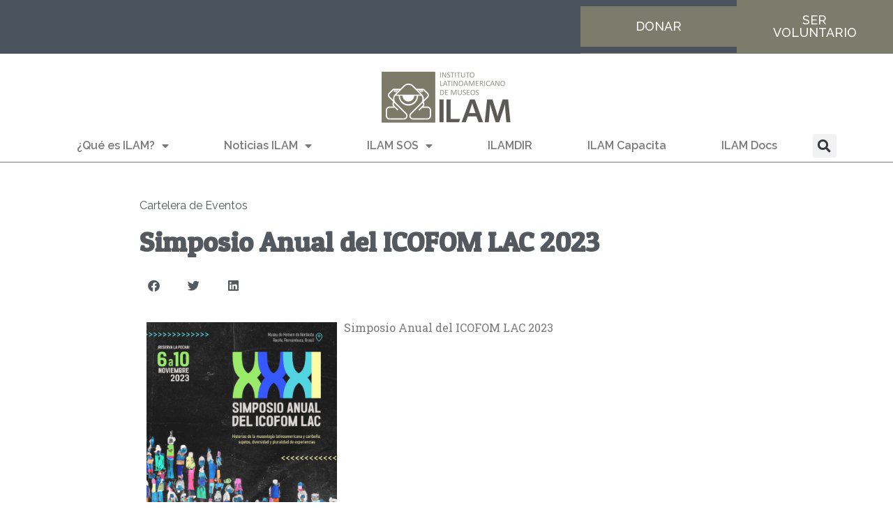

--- FILE ---
content_type: text/html; charset=UTF-8
request_url: https://ilam.org/simposio-anual-del-icofom-lac-2023/
body_size: 17037
content:
<!DOCTYPE html>
<html lang="es-CR">
<head>
	<meta charset="UTF-8">
	<meta name="viewport" content="width=device-width, initial-scale=1.0, viewport-fit=cover" />		<meta name='robots' content='index, follow, max-image-preview:large, max-snippet:-1, max-video-preview:-1' />

	<!-- This site is optimized with the Yoast SEO plugin v26.4 - https://yoast.com/wordpress/plugins/seo/ -->
	<title>Simposio Anual del ICOFOM LAC 2023 - ILAM</title>
	<link rel="canonical" href="https://ilam.org/simposio-anual-del-icofom-lac-2023/" />
	<meta property="og:locale" content="es_ES" />
	<meta property="og:type" content="article" />
	<meta property="og:title" content="Simposio Anual del ICOFOM LAC 2023 - ILAM" />
	<meta property="og:description" content="Simposio Anual del ICOFOM LAC 2023" />
	<meta property="og:url" content="https://ilam.org/simposio-anual-del-icofom-lac-2023/" />
	<meta property="og:site_name" content="ILAM" />
	<meta property="article:publisher" content="https://www.facebook.com/ilam.org" />
	<meta property="article:published_time" content="2023-05-08T22:02:02+00:00" />
	<meta property="article:modified_time" content="2023-05-08T22:46:29+00:00" />
	<meta property="og:image" content="https://ilam.org/wp-content/uploads/2023/05/346070593_253631607234528_4239504684772630937_n.jpg" />
	<meta property="og:image:width" content="1280" />
	<meta property="og:image:height" content="1600" />
	<meta property="og:image:type" content="image/jpeg" />
	<meta name="author" content="Redacción" />
	<meta name="twitter:card" content="summary_large_image" />
	<meta name="twitter:creator" content="@SOSPatrimonio" />
	<meta name="twitter:site" content="@SOSPatrimonio" />
	<meta name="twitter:label1" content="Written by" />
	<meta name="twitter:data1" content="Redacción" />
	<meta name="twitter:label2" content="Est. reading time" />
	<meta name="twitter:data2" content="1 minuto" />
	<script type="application/ld+json" class="yoast-schema-graph">{"@context":"https://schema.org","@graph":[{"@type":"Article","@id":"https://ilam.org/simposio-anual-del-icofom-lac-2023/#article","isPartOf":{"@id":"https://ilam.org/simposio-anual-del-icofom-lac-2023/"},"author":{"name":"Redacción","@id":"https://ilam.org/#/schema/person/cd3e319b6e481c07010a028a8c44177a"},"headline":"Simposio Anual del ICOFOM LAC 2023","datePublished":"2023-05-08T22:02:02+00:00","dateModified":"2023-05-08T22:46:29+00:00","mainEntityOfPage":{"@id":"https://ilam.org/simposio-anual-del-icofom-lac-2023/"},"wordCount":10,"publisher":{"@id":"https://ilam.org/#organization"},"image":{"@id":"https://ilam.org/simposio-anual-del-icofom-lac-2023/#primaryimage"},"thumbnailUrl":"https://ilam.org/wp-content/uploads/2023/05/346070593_253631607234528_4239504684772630937_n.jpg","keywords":["Brasil","ICOFOM LAC","Simposio"],"articleSection":["Cartelera de Eventos"],"inLanguage":"es-CR"},{"@type":"WebPage","@id":"https://ilam.org/simposio-anual-del-icofom-lac-2023/","url":"https://ilam.org/simposio-anual-del-icofom-lac-2023/","name":"Simposio Anual del ICOFOM LAC 2023 - ILAM","isPartOf":{"@id":"https://ilam.org/#website"},"primaryImageOfPage":{"@id":"https://ilam.org/simposio-anual-del-icofom-lac-2023/#primaryimage"},"image":{"@id":"https://ilam.org/simposio-anual-del-icofom-lac-2023/#primaryimage"},"thumbnailUrl":"https://ilam.org/wp-content/uploads/2023/05/346070593_253631607234528_4239504684772630937_n.jpg","datePublished":"2023-05-08T22:02:02+00:00","dateModified":"2023-05-08T22:46:29+00:00","breadcrumb":{"@id":"https://ilam.org/simposio-anual-del-icofom-lac-2023/#breadcrumb"},"inLanguage":"es-CR","potentialAction":[{"@type":"ReadAction","target":["https://ilam.org/simposio-anual-del-icofom-lac-2023/"]}]},{"@type":"ImageObject","inLanguage":"es-CR","@id":"https://ilam.org/simposio-anual-del-icofom-lac-2023/#primaryimage","url":"https://ilam.org/wp-content/uploads/2023/05/346070593_253631607234528_4239504684772630937_n.jpg","contentUrl":"https://ilam.org/wp-content/uploads/2023/05/346070593_253631607234528_4239504684772630937_n.jpg","width":1280,"height":1600},{"@type":"BreadcrumbList","@id":"https://ilam.org/simposio-anual-del-icofom-lac-2023/#breadcrumb","itemListElement":[{"@type":"ListItem","position":1,"name":"Portada","item":"https://ilam.org/"},{"@type":"ListItem","position":2,"name":"Simposio Anual del ICOFOM LAC 2023"}]},{"@type":"WebSite","@id":"https://ilam.org/#website","url":"https://ilam.org/","name":"ILAM","description":"Instituto Latinoamericano de Museos","publisher":{"@id":"https://ilam.org/#organization"},"potentialAction":[{"@type":"SearchAction","target":{"@type":"EntryPoint","urlTemplate":"https://ilam.org/?s={search_term_string}"},"query-input":{"@type":"PropertyValueSpecification","valueRequired":true,"valueName":"search_term_string"}}],"inLanguage":"es-CR"},{"@type":"Organization","@id":"https://ilam.org/#organization","name":"ILAM","url":"https://ilam.org/","logo":{"@type":"ImageObject","inLanguage":"es-CR","@id":"https://ilam.org/#/schema/logo/image/","url":"https://ilam.org/wp-content/uploads/2023/05/nuevoILAMai.png","contentUrl":"https://ilam.org/wp-content/uploads/2023/05/nuevoILAMai.png","width":1280,"height":543,"caption":"ILAM"},"image":{"@id":"https://ilam.org/#/schema/logo/image/"},"sameAs":["https://www.facebook.com/ilam.org","https://x.com/SOSPatrimonio","https://www.instagram.com/instituto.ilam/"]},{"@type":"Person","@id":"https://ilam.org/#/schema/person/cd3e319b6e481c07010a028a8c44177a","name":"Redacción","image":{"@type":"ImageObject","inLanguage":"es-CR","@id":"https://ilam.org/#/schema/person/image/","url":"https://secure.gravatar.com/avatar/fd4a233390032a94904459d31da9a1957762dc6b351167dc3b14b275b42f9507?s=96&d=mm&r=g","contentUrl":"https://secure.gravatar.com/avatar/fd4a233390032a94904459d31da9a1957762dc6b351167dc3b14b275b42f9507?s=96&d=mm&r=g","caption":"Redacción"},"sameAs":["https://ilam.org"],"url":"https://ilam.org/author/vane-valverdesantos/"}]}</script>
	<!-- / Yoast SEO plugin. -->


<link rel='dns-prefetch' href='//www.googletagmanager.com' />
<link rel='dns-prefetch' href='//stats.wp.com' />
<link rel='dns-prefetch' href='//pagead2.googlesyndication.com' />
<link rel='preconnect' href='//c0.wp.com' />
<link rel="alternate" type="application/rss+xml" title="ILAM &raquo; Feed" href="https://ilam.org/feed/" />
<link rel="alternate" type="application/rss+xml" title="ILAM &raquo; RSS de los comentarios" href="https://ilam.org/comments/feed/" />
<link rel="alternate" title="oEmbed (JSON)" type="application/json+oembed" href="https://ilam.org/wp-json/oembed/1.0/embed?url=https%3A%2F%2Filam.org%2Fsimposio-anual-del-icofom-lac-2023%2F" />
<link rel="alternate" title="oEmbed (XML)" type="text/xml+oembed" href="https://ilam.org/wp-json/oembed/1.0/embed?url=https%3A%2F%2Filam.org%2Fsimposio-anual-del-icofom-lac-2023%2F&#038;format=xml" />
<style id='wp-img-auto-sizes-contain-inline-css'>
img:is([sizes=auto i],[sizes^="auto," i]){contain-intrinsic-size:3000px 1500px}
/*# sourceURL=wp-img-auto-sizes-contain-inline-css */
</style>

<style id='wp-emoji-styles-inline-css'>

	img.wp-smiley, img.emoji {
		display: inline !important;
		border: none !important;
		box-shadow: none !important;
		height: 1em !important;
		width: 1em !important;
		margin: 0 0.07em !important;
		vertical-align: -0.1em !important;
		background: none !important;
		padding: 0 !important;
	}
/*# sourceURL=wp-emoji-styles-inline-css */
</style>
<link rel='stylesheet' id='wp-block-library-css' href='https://c0.wp.com/c/6.9/wp-includes/css/dist/block-library/style.min.css' media='all' />

<style id='classic-theme-styles-inline-css'>
/*! This file is auto-generated */
.wp-block-button__link{color:#fff;background-color:#32373c;border-radius:9999px;box-shadow:none;text-decoration:none;padding:calc(.667em + 2px) calc(1.333em + 2px);font-size:1.125em}.wp-block-file__button{background:#32373c;color:#fff;text-decoration:none}
/*# sourceURL=/wp-includes/css/classic-themes.min.css */
</style>
<link rel='stylesheet' id='ilam-style-css' href='https://ilam.org/wp-content/themes/ilam/style.css?ver=1.0.0' media='all' />
<link rel='stylesheet' id='elementor-frontend-css' href='https://ilam.org/wp-content/plugins/elementor/assets/css/frontend.min.css?ver=3.33.1' media='all' />
<link rel='stylesheet' id='widget-image-css' href='https://ilam.org/wp-content/plugins/elementor/assets/css/widget-image.min.css?ver=3.33.1' media='all' />
<link rel='stylesheet' id='widget-nav-menu-css' href='https://ilam.org/wp-content/plugins/pro-elements/assets/css/widget-nav-menu.min.css?ver=3.33.1' media='all' />
<link rel='stylesheet' id='widget-search-form-css' href='https://ilam.org/wp-content/plugins/pro-elements/assets/css/widget-search-form.min.css?ver=3.33.1' media='all' />
<link rel='stylesheet' id='elementor-icons-shared-0-css' href='https://ilam.org/wp-content/plugins/elementor/assets/lib/font-awesome/css/fontawesome.min.css?ver=5.15.3' media='all' />
<link rel='stylesheet' id='elementor-icons-fa-solid-css' href='https://ilam.org/wp-content/plugins/elementor/assets/lib/font-awesome/css/solid.min.css?ver=5.15.3' media='all' />
<link rel='stylesheet' id='widget-heading-css' href='https://ilam.org/wp-content/plugins/elementor/assets/css/widget-heading.min.css?ver=3.33.1' media='all' />
<link rel='stylesheet' id='widget-spacer-css' href='https://ilam.org/wp-content/plugins/elementor/assets/css/widget-spacer.min.css?ver=3.33.1' media='all' />
<link rel='stylesheet' id='widget-post-info-css' href='https://ilam.org/wp-content/plugins/pro-elements/assets/css/widget-post-info.min.css?ver=3.33.1' media='all' />
<link rel='stylesheet' id='widget-icon-list-css' href='https://ilam.org/wp-content/plugins/elementor/assets/css/widget-icon-list.min.css?ver=3.33.1' media='all' />
<link rel='stylesheet' id='elementor-icons-fa-regular-css' href='https://ilam.org/wp-content/plugins/elementor/assets/lib/font-awesome/css/regular.min.css?ver=5.15.3' media='all' />
<link rel='stylesheet' id='widget-share-buttons-css' href='https://ilam.org/wp-content/plugins/pro-elements/assets/css/widget-share-buttons.min.css?ver=3.33.1' media='all' />
<link rel='stylesheet' id='e-apple-webkit-css' href='https://ilam.org/wp-content/plugins/elementor/assets/css/conditionals/apple-webkit.min.css?ver=3.33.1' media='all' />
<link rel='stylesheet' id='elementor-icons-fa-brands-css' href='https://ilam.org/wp-content/plugins/elementor/assets/lib/font-awesome/css/brands.min.css?ver=5.15.3' media='all' />
<link rel='stylesheet' id='e-animation-grow-css' href='https://ilam.org/wp-content/plugins/elementor/assets/lib/animations/styles/e-animation-grow.min.css?ver=3.33.1' media='all' />
<link rel='stylesheet' id='widget-posts-css' href='https://ilam.org/wp-content/plugins/pro-elements/assets/css/widget-posts.min.css?ver=3.33.1' media='all' />
<link rel='stylesheet' id='elementor-icons-css' href='https://ilam.org/wp-content/plugins/elementor/assets/lib/eicons/css/elementor-icons.min.css?ver=5.44.0' media='all' />
<link rel='stylesheet' id='elementor-post-8570-css' href='https://ilam.org/wp-content/uploads/elementor/css/post-8570.css?ver=1763587698' media='all' />
<link rel='stylesheet' id='elementor-post-8585-css' href='https://ilam.org/wp-content/uploads/elementor/css/post-8585.css?ver=1763587698' media='all' />
<link rel='stylesheet' id='elementor-post-8675-css' href='https://ilam.org/wp-content/uploads/elementor/css/post-8675.css?ver=1763587698' media='all' />
<link rel='stylesheet' id='elementor-post-5099-css' href='https://ilam.org/wp-content/uploads/elementor/css/post-5099.css?ver=1763587719' media='all' />
<link rel='stylesheet' id='upk-site-css' href='https://ilam.org/wp-content/plugins/ultimate-post-kit/assets/css/upk-site.css?ver=4.0.12' media='all' />
<link rel='stylesheet' id='wp-block-paragraph-css' href='https://c0.wp.com/c/6.9/wp-includes/blocks/paragraph/style.min.css' media='all' />
<link rel='stylesheet' id='elementor-gf-raleway-css' href='https://fonts.googleapis.com/css?family=Raleway:100,100italic,200,200italic,300,300italic,400,400italic,500,500italic,600,600italic,700,700italic,800,800italic,900,900italic&#038;display=swap' media='all' />
<link rel='stylesheet' id='elementor-gf-patuaone-css' href='https://fonts.googleapis.com/css?family=Patua+One:100,100italic,200,200italic,300,300italic,400,400italic,500,500italic,600,600italic,700,700italic,800,800italic,900,900italic&#038;display=swap' media='all' />
<link rel='stylesheet' id='elementor-gf-roboto-css' href='https://fonts.googleapis.com/css?family=Roboto:100,100italic,200,200italic,300,300italic,400,400italic,500,500italic,600,600italic,700,700italic,800,800italic,900,900italic&#038;display=swap' media='all' />
<link rel='stylesheet' id='elementor-gf-robotoslab-css' href='https://fonts.googleapis.com/css?family=Roboto+Slab:100,100italic,200,200italic,300,300italic,400,400italic,500,500italic,600,600italic,700,700italic,800,800italic,900,900italic&#038;display=swap' media='all' />
<script src="https://c0.wp.com/c/6.9/wp-includes/js/jquery/jquery.min.js" id="jquery-core-js"></script>
<script src="https://c0.wp.com/c/6.9/wp-includes/js/jquery/jquery-migrate.min.js" id="jquery-migrate-js"></script>

<!-- Google tag (gtag.js) snippet added by Site Kit -->
<!-- Fragmento de Google Analytics añadido por Site Kit -->
<script src="https://www.googletagmanager.com/gtag/js?id=G-W9DF1M8PCZ" id="google_gtagjs-js" async></script>
<script id="google_gtagjs-js-after">
window.dataLayer = window.dataLayer || [];function gtag(){dataLayer.push(arguments);}
gtag("set","linker",{"domains":["ilam.org"]});
gtag("js", new Date());
gtag("set", "developer_id.dZTNiMT", true);
gtag("config", "G-W9DF1M8PCZ");
//# sourceURL=google_gtagjs-js-after
</script>
<link rel="https://api.w.org/" href="https://ilam.org/wp-json/" /><link rel="alternate" title="JSON" type="application/json" href="https://ilam.org/wp-json/wp/v2/posts/8950" /><link rel="EditURI" type="application/rsd+xml" title="RSD" href="https://ilam.org/xmlrpc.php?rsd" />
<meta name="generator" content="WordPress 6.9" />
<link rel='shortlink' href='https://ilam.org/?p=8950' />
<meta name="generator" content="Site Kit by Google 1.166.0" />	<style>img#wpstats{display:none}</style>
		<meta name="google-site-verification" content="obP9NSdHThDHsVc03mDE-2sHqHjBc0buIJ3NeDU3l30">
<!-- Google AdSense meta tags added by Site Kit -->
<meta name="google-adsense-platform-account" content="ca-host-pub-2644536267352236">
<meta name="google-adsense-platform-domain" content="sitekit.withgoogle.com">
<!-- End Google AdSense meta tags added by Site Kit -->
<meta name="generator" content="Elementor 3.33.1; features: additional_custom_breakpoints; settings: css_print_method-external, google_font-enabled, font_display-swap">
			<style>
				.e-con.e-parent:nth-of-type(n+4):not(.e-lazyloaded):not(.e-no-lazyload),
				.e-con.e-parent:nth-of-type(n+4):not(.e-lazyloaded):not(.e-no-lazyload) * {
					background-image: none !important;
				}
				@media screen and (max-height: 1024px) {
					.e-con.e-parent:nth-of-type(n+3):not(.e-lazyloaded):not(.e-no-lazyload),
					.e-con.e-parent:nth-of-type(n+3):not(.e-lazyloaded):not(.e-no-lazyload) * {
						background-image: none !important;
					}
				}
				@media screen and (max-height: 640px) {
					.e-con.e-parent:nth-of-type(n+2):not(.e-lazyloaded):not(.e-no-lazyload),
					.e-con.e-parent:nth-of-type(n+2):not(.e-lazyloaded):not(.e-no-lazyload) * {
						background-image: none !important;
					}
				}
			</style>
			
<!-- Fragmento de Google AdSense añadido por Site Kit -->
<script async src="https://pagead2.googlesyndication.com/pagead/js/adsbygoogle.js?client=ca-pub-6717237388305232&amp;host=ca-host-pub-2644536267352236" crossorigin="anonymous"></script>

<!-- Finalizar el fragmento de Google AdSense agregado por Site Kit -->
<link rel="icon" href="https://ilam.org/wp-content/uploads/2023/05/ranas-e1684788078283-150x150.png" sizes="32x32" />
<link rel="icon" href="https://ilam.org/wp-content/uploads/2023/05/ranas-e1684788078283.png" sizes="192x192" />
<link rel="apple-touch-icon" href="https://ilam.org/wp-content/uploads/2023/05/ranas-e1684788078283.png" />
<meta name="msapplication-TileImage" content="https://ilam.org/wp-content/uploads/2023/05/ranas-e1684788078283.png" />
		<style id="wp-custom-css">
			.post, .page {
  margin: 0;
}
.elementor-nav-menu, .elementor-nav-menu li, .elementor-nav-menu ul {
  z-index: 999 !important;
}
.page-content, .entry-content, .entry-summary {
  margin: 0 0 0;
}		</style>
		</head>
<body class="wp-singular post-template-default single single-post postid-8950 single-format-standard wp-custom-logo wp-theme-ilam no-sidebar elementor-default elementor-template-full-width elementor-kit-8570 elementor-page-5099">
		<header data-elementor-type="header" data-elementor-id="8585" class="elementor elementor-8585 elementor-location-header" data-elementor-post-type="elementor_library">
					<section class="elementor-section elementor-top-section elementor-element elementor-element-48ba142b elementor-section-full_width elementor-section-content-middle elementor-section-height-default elementor-section-height-default" data-id="48ba142b" data-element_type="section" data-settings="{&quot;background_background&quot;:&quot;classic&quot;}">
						<div class="elementor-container elementor-column-gap-no">
					<div class="elementor-column elementor-col-50 elementor-top-column elementor-element elementor-element-46972054" data-id="46972054" data-element_type="column">
			<div class="elementor-widget-wrap">
							</div>
		</div>
				<div class="elementor-column elementor-col-50 elementor-top-column elementor-element elementor-element-9055957" data-id="9055957" data-element_type="column">
			<div class="elementor-widget-wrap elementor-element-populated">
						<section class="elementor-section elementor-inner-section elementor-element elementor-element-2ddae17 elementor-section-full_width elementor-section-height-default elementor-section-height-default" data-id="2ddae17" data-element_type="section">
						<div class="elementor-container elementor-column-gap-no">
					<div class="elementor-column elementor-col-50 elementor-inner-column elementor-element elementor-element-a40fc01" data-id="a40fc01" data-element_type="column">
			<div class="elementor-widget-wrap elementor-element-populated">
						<div class="elementor-element elementor-element-9c9cbe6 elementor-align-justify elementor-widget-tablet__width-initial elementor-widget elementor-widget-button" data-id="9c9cbe6" data-element_type="widget" data-widget_type="button.default">
				<div class="elementor-widget-container">
									<div class="elementor-button-wrapper">
					<a class="elementor-button elementor-button-link elementor-size-lg" href="#">
						<span class="elementor-button-content-wrapper">
									<span class="elementor-button-text">DONAR</span>
					</span>
					</a>
				</div>
								</div>
				</div>
					</div>
		</div>
				<div class="elementor-column elementor-col-50 elementor-inner-column elementor-element elementor-element-283290b" data-id="283290b" data-element_type="column">
			<div class="elementor-widget-wrap elementor-element-populated">
						<div class="elementor-element elementor-element-6dba0a8 elementor-align-justify elementor-widget elementor-widget-button" data-id="6dba0a8" data-element_type="widget" data-widget_type="button.default">
				<div class="elementor-widget-container">
									<div class="elementor-button-wrapper">
					<a class="elementor-button elementor-button-link elementor-size-lg" href="#">
						<span class="elementor-button-content-wrapper">
									<span class="elementor-button-text">SER VOLUNTARIO</span>
					</span>
					</a>
				</div>
								</div>
				</div>
					</div>
		</div>
					</div>
		</section>
					</div>
		</div>
					</div>
		</section>
				<section class="elementor-section elementor-top-section elementor-element elementor-element-21076ed elementor-section-full_width elementor-section-height-default elementor-section-height-default" data-id="21076ed" data-element_type="section" data-settings="{&quot;background_background&quot;:&quot;classic&quot;}">
						<div class="elementor-container elementor-column-gap-no">
					<div class="elementor-column elementor-col-100 elementor-top-column elementor-element elementor-element-ee6d76d" data-id="ee6d76d" data-element_type="column">
			<div class="elementor-widget-wrap elementor-element-populated">
						<div class="elementor-element elementor-element-2a33948 elementor-widget elementor-widget-theme-site-logo elementor-widget-image" data-id="2a33948" data-element_type="widget" data-widget_type="theme-site-logo.default">
				<div class="elementor-widget-container">
											<a href="https://ilam.org">
			<img src="https://ilam.org/wp-content/uploads/elementor/thumbs/nuevoILAMai-qdbjuwwrz6fci3jdyr16zc76j5x2huuqdhq99j8f2g.png" title="nuevoILAMai" alt="nuevoILAMai" loading="lazy" />				</a>
											</div>
				</div>
				<section class="elementor-section elementor-inner-section elementor-element elementor-element-2267716 elementor-section-boxed elementor-section-height-default elementor-section-height-default" data-id="2267716" data-element_type="section">
						<div class="elementor-container elementor-column-gap-no">
					<div class="elementor-column elementor-col-50 elementor-inner-column elementor-element elementor-element-b727e32" data-id="b727e32" data-element_type="column">
			<div class="elementor-widget-wrap elementor-element-populated">
						<div class="elementor-element elementor-element-83a21b6 elementor-nav-menu__align-justify elementor-nav-menu--dropdown-tablet elementor-nav-menu__text-align-aside elementor-nav-menu--toggle elementor-nav-menu--burger elementor-widget elementor-widget-nav-menu" data-id="83a21b6" data-element_type="widget" data-settings="{&quot;layout&quot;:&quot;horizontal&quot;,&quot;submenu_icon&quot;:{&quot;value&quot;:&quot;&lt;i class=\&quot;fas fa-caret-down\&quot; aria-hidden=\&quot;true\&quot;&gt;&lt;\/i&gt;&quot;,&quot;library&quot;:&quot;fa-solid&quot;},&quot;toggle&quot;:&quot;burger&quot;}" data-widget_type="nav-menu.default">
				<div class="elementor-widget-container">
								<nav aria-label="Menu" class="elementor-nav-menu--main elementor-nav-menu__container elementor-nav-menu--layout-horizontal e--pointer-underline e--animation-fade">
				<ul id="menu-1-83a21b6" class="elementor-nav-menu"><li class="menu-item menu-item-type-custom menu-item-object-custom menu-item-has-children menu-item-5084"><a href="#" class="elementor-item elementor-item-anchor">¿Qué es ILAM?</a>
<ul class="sub-menu elementor-nav-menu--dropdown">
	<li class="menu-item menu-item-type-post_type menu-item-object-page menu-item-9016"><a href="https://ilam.org/acerca-de-ilam/" class="elementor-sub-item">Acerca del Instituto</a></li>
	<li class="menu-item menu-item-type-post_type menu-item-object-page menu-item-9123"><a href="https://ilam.org/gestion-institucional/" class="elementor-sub-item">Gestión Institucional</a></li>
</ul>
</li>
<li class="menu-item menu-item-type-custom menu-item-object-custom menu-item-has-children menu-item-5085"><a href="#" class="elementor-item elementor-item-anchor">Noticias ILAM</a>
<ul class="sub-menu elementor-nav-menu--dropdown">
	<li class="menu-item menu-item-type-post_type menu-item-object-page menu-item-9762"><a href="https://ilam.org/noticias/" class="elementor-sub-item">Últimas Noticias</a></li>
	<li class="menu-item menu-item-type-taxonomy menu-item-object-category menu-item-5075"><a href="https://ilam.org/categoria/articulos-destacados/" class="elementor-sub-item">Artículos Destacados</a></li>
	<li class="menu-item menu-item-type-taxonomy menu-item-object-category menu-item-5081"><a href="https://ilam.org/categoria/novedades-del-patrimonio/" class="elementor-sub-item">Novedades del Patrimonio</a></li>
	<li class="menu-item menu-item-type-taxonomy menu-item-object-category current-post-ancestor current-menu-parent current-post-parent menu-item-5077"><a href="https://ilam.org/categoria/cartelera-de-eventos/" class="elementor-sub-item">Cartelera de Eventos</a></li>
</ul>
</li>
<li class="menu-item menu-item-type-custom menu-item-object-custom menu-item-has-children menu-item-5087"><a href="#" class="elementor-item elementor-item-anchor">ILAM SOS</a>
<ul class="sub-menu elementor-nav-menu--dropdown">
	<li class="menu-item menu-item-type-taxonomy menu-item-object-category menu-item-5082"><a href="https://ilam.org/categoria/nuestro-patrimonio-en-peligro/" class="elementor-sub-item">Nuestro Patrimonio en Peligro</a></li>
	<li class="menu-item menu-item-type-taxonomy menu-item-object-category menu-item-5076"><a href="https://ilam.org/categoria/articulos-sobre-trafico-ilicito/" class="elementor-sub-item">Artículos sobre tráfico ilícito</a></li>
	<li class="menu-item menu-item-type-taxonomy menu-item-object-category menu-item-5080"><a href="https://ilam.org/categoria/noticias-sobre-objetos-robados/" class="elementor-sub-item">Noticias sobre objetos robados</a></li>
</ul>
</li>
<li class="menu-item menu-item-type-custom menu-item-object-custom menu-item-5088"><a href="https://ilamdir.org" class="elementor-item">ILAMDIR</a></li>
<li class="menu-item menu-item-type-custom menu-item-object-custom menu-item-5089"><a href="#" class="elementor-item elementor-item-anchor">ILAM Capacita</a></li>
<li class="menu-item menu-item-type-custom menu-item-object-custom menu-item-5090"><a href="https://ilamdocs.org" class="elementor-item">ILAM Docs</a></li>
</ul>			</nav>
					<div class="elementor-menu-toggle" role="button" tabindex="0" aria-label="Menu Toggle" aria-expanded="false">
			<i aria-hidden="true" role="presentation" class="elementor-menu-toggle__icon--open eicon-menu-bar"></i><i aria-hidden="true" role="presentation" class="elementor-menu-toggle__icon--close eicon-close"></i>		</div>
					<nav class="elementor-nav-menu--dropdown elementor-nav-menu__container" aria-hidden="true">
				<ul id="menu-2-83a21b6" class="elementor-nav-menu"><li class="menu-item menu-item-type-custom menu-item-object-custom menu-item-has-children menu-item-5084"><a href="#" class="elementor-item elementor-item-anchor" tabindex="-1">¿Qué es ILAM?</a>
<ul class="sub-menu elementor-nav-menu--dropdown">
	<li class="menu-item menu-item-type-post_type menu-item-object-page menu-item-9016"><a href="https://ilam.org/acerca-de-ilam/" class="elementor-sub-item" tabindex="-1">Acerca del Instituto</a></li>
	<li class="menu-item menu-item-type-post_type menu-item-object-page menu-item-9123"><a href="https://ilam.org/gestion-institucional/" class="elementor-sub-item" tabindex="-1">Gestión Institucional</a></li>
</ul>
</li>
<li class="menu-item menu-item-type-custom menu-item-object-custom menu-item-has-children menu-item-5085"><a href="#" class="elementor-item elementor-item-anchor" tabindex="-1">Noticias ILAM</a>
<ul class="sub-menu elementor-nav-menu--dropdown">
	<li class="menu-item menu-item-type-post_type menu-item-object-page menu-item-9762"><a href="https://ilam.org/noticias/" class="elementor-sub-item" tabindex="-1">Últimas Noticias</a></li>
	<li class="menu-item menu-item-type-taxonomy menu-item-object-category menu-item-5075"><a href="https://ilam.org/categoria/articulos-destacados/" class="elementor-sub-item" tabindex="-1">Artículos Destacados</a></li>
	<li class="menu-item menu-item-type-taxonomy menu-item-object-category menu-item-5081"><a href="https://ilam.org/categoria/novedades-del-patrimonio/" class="elementor-sub-item" tabindex="-1">Novedades del Patrimonio</a></li>
	<li class="menu-item menu-item-type-taxonomy menu-item-object-category current-post-ancestor current-menu-parent current-post-parent menu-item-5077"><a href="https://ilam.org/categoria/cartelera-de-eventos/" class="elementor-sub-item" tabindex="-1">Cartelera de Eventos</a></li>
</ul>
</li>
<li class="menu-item menu-item-type-custom menu-item-object-custom menu-item-has-children menu-item-5087"><a href="#" class="elementor-item elementor-item-anchor" tabindex="-1">ILAM SOS</a>
<ul class="sub-menu elementor-nav-menu--dropdown">
	<li class="menu-item menu-item-type-taxonomy menu-item-object-category menu-item-5082"><a href="https://ilam.org/categoria/nuestro-patrimonio-en-peligro/" class="elementor-sub-item" tabindex="-1">Nuestro Patrimonio en Peligro</a></li>
	<li class="menu-item menu-item-type-taxonomy menu-item-object-category menu-item-5076"><a href="https://ilam.org/categoria/articulos-sobre-trafico-ilicito/" class="elementor-sub-item" tabindex="-1">Artículos sobre tráfico ilícito</a></li>
	<li class="menu-item menu-item-type-taxonomy menu-item-object-category menu-item-5080"><a href="https://ilam.org/categoria/noticias-sobre-objetos-robados/" class="elementor-sub-item" tabindex="-1">Noticias sobre objetos robados</a></li>
</ul>
</li>
<li class="menu-item menu-item-type-custom menu-item-object-custom menu-item-5088"><a href="https://ilamdir.org" class="elementor-item" tabindex="-1">ILAMDIR</a></li>
<li class="menu-item menu-item-type-custom menu-item-object-custom menu-item-5089"><a href="#" class="elementor-item elementor-item-anchor" tabindex="-1">ILAM Capacita</a></li>
<li class="menu-item menu-item-type-custom menu-item-object-custom menu-item-5090"><a href="https://ilamdocs.org" class="elementor-item" tabindex="-1">ILAM Docs</a></li>
</ul>			</nav>
						</div>
				</div>
					</div>
		</div>
				<div class="elementor-column elementor-col-50 elementor-inner-column elementor-element elementor-element-433c80e" data-id="433c80e" data-element_type="column">
			<div class="elementor-widget-wrap elementor-element-populated">
						<div class="elementor-element elementor-element-16cd311 elementor-search-form--skin-full_screen elementor-widget elementor-widget-search-form" data-id="16cd311" data-element_type="widget" data-settings="{&quot;skin&quot;:&quot;full_screen&quot;}" data-widget_type="search-form.default">
				<div class="elementor-widget-container">
							<search role="search">
			<form class="elementor-search-form" action="https://ilam.org" method="get">
												<div class="elementor-search-form__toggle" role="button" tabindex="0" aria-label="Search">
					<i aria-hidden="true" class="fas fa-search"></i>				</div>
								<div class="elementor-search-form__container">
					<label class="elementor-screen-only" for="elementor-search-form-16cd311">Search</label>

					
					<input id="elementor-search-form-16cd311" placeholder="Buscar..." class="elementor-search-form__input" type="search" name="s" value="">
					
					
										<div class="dialog-lightbox-close-button dialog-close-button" role="button" tabindex="0" aria-label="Close this search box.">
						<i aria-hidden="true" class="eicon-close"></i>					</div>
									</div>
			</form>
		</search>
						</div>
				</div>
					</div>
		</div>
					</div>
		</section>
					</div>
		</div>
					</div>
		</section>
				</header>
				<div data-elementor-type="single-post" data-elementor-id="5099" class="elementor elementor-5099 elementor-location-single post-8950 post type-post status-publish format-standard has-post-thumbnail hentry category-cartelera-de-eventos tag-brasil tag-icofom-lac tag-simposio" data-elementor-post-type="elementor_library">
					<section class="elementor-section elementor-top-section elementor-element elementor-element-ecac786 elementor-section-boxed elementor-section-height-default elementor-section-height-default" data-id="ecac786" data-element_type="section">
						<div class="elementor-container elementor-column-gap-default">
					<div class="elementor-column elementor-col-100 elementor-top-column elementor-element elementor-element-629821a" data-id="629821a" data-element_type="column">
			<div class="elementor-widget-wrap elementor-element-populated">
						<div class="elementor-element elementor-element-86c9102 elementor-widget elementor-widget-spacer" data-id="86c9102" data-element_type="widget" data-widget_type="spacer.default">
				<div class="elementor-widget-container">
							<div class="elementor-spacer">
			<div class="elementor-spacer-inner"></div>
		</div>
						</div>
				</div>
				<div class="elementor-element elementor-element-5d291ca elementor-widget elementor-widget-post-info" data-id="5d291ca" data-element_type="widget" data-widget_type="post-info.default">
				<div class="elementor-widget-container">
							<ul class="elementor-inline-items elementor-icon-list-items elementor-post-info">
								<li class="elementor-icon-list-item elementor-repeater-item-f0a4eee elementor-inline-item" itemprop="about">
													<span class="elementor-icon-list-text elementor-post-info__item elementor-post-info__item--type-terms">
										<span class="elementor-post-info__terms-list">
				<a href="https://ilam.org/categoria/cartelera-de-eventos/" class="elementor-post-info__terms-list-item">Cartelera de Eventos</a>				</span>
					</span>
								</li>
				</ul>
						</div>
				</div>
				<div class="elementor-element elementor-element-eba3d8c elementor-widget elementor-widget-theme-post-title elementor-page-title elementor-widget-heading" data-id="eba3d8c" data-element_type="widget" data-widget_type="theme-post-title.default">
				<div class="elementor-widget-container">
					<h1 class="elementor-heading-title elementor-size-default">Simposio Anual del ICOFOM LAC 2023</h1>				</div>
				</div>
				<div class="elementor-element elementor-element-7b77948 elementor-share-buttons--view-icon elementor-share-buttons--skin-framed elementor-share-buttons--color-custom elementor-share-buttons--shape-square elementor-grid-0 elementor-widget elementor-widget-share-buttons" data-id="7b77948" data-element_type="widget" data-widget_type="share-buttons.default">
				<div class="elementor-widget-container">
							<div class="elementor-grid" role="list">
								<div class="elementor-grid-item" role="listitem">
						<div class="elementor-share-btn elementor-share-btn_facebook" role="button" tabindex="0" aria-label="Share on facebook">
															<span class="elementor-share-btn__icon">
								<i class="fab fa-facebook" aria-hidden="true"></i>							</span>
																				</div>
					</div>
									<div class="elementor-grid-item" role="listitem">
						<div class="elementor-share-btn elementor-share-btn_twitter" role="button" tabindex="0" aria-label="Share on twitter">
															<span class="elementor-share-btn__icon">
								<i class="fab fa-twitter" aria-hidden="true"></i>							</span>
																				</div>
					</div>
									<div class="elementor-grid-item" role="listitem">
						<div class="elementor-share-btn elementor-share-btn_linkedin" role="button" tabindex="0" aria-label="Share on linkedin">
															<span class="elementor-share-btn__icon">
								<i class="fab fa-linkedin" aria-hidden="true"></i>							</span>
																				</div>
					</div>
						</div>
						</div>
				</div>
				<section class="elementor-section elementor-inner-section elementor-element elementor-element-b1a600a elementor-section-boxed elementor-section-height-default elementor-section-height-default" data-id="b1a600a" data-element_type="section">
						<div class="elementor-container elementor-column-gap-default">
					<div class="elementor-column elementor-col-33 elementor-inner-column elementor-element elementor-element-699e80e" data-id="699e80e" data-element_type="column">
			<div class="elementor-widget-wrap elementor-element-populated">
						<div class="elementor-element elementor-element-c659fd6 elementor-widget elementor-widget-theme-post-featured-image elementor-widget-image" data-id="c659fd6" data-element_type="widget" data-widget_type="theme-post-featured-image.default">
				<div class="elementor-widget-container">
																<a href="https://ilam.org/wp-content/uploads/2023/05/346070593_253631607234528_4239504684772630937_n.jpg" data-elementor-open-lightbox="yes" data-elementor-lightbox-title="346070593_253631607234528_4239504684772630937_n" data-e-action-hash="#elementor-action%3Aaction%3Dlightbox%26settings%3DeyJpZCI6ODk1MSwidXJsIjoiaHR0cHM6XC9cL2lsYW0ub3JnXC93cC1jb250ZW50XC91cGxvYWRzXC8yMDIzXC8wNVwvMzQ2MDcwNTkzXzI1MzYzMTYwNzIzNDUyOF80MjM5NTA0Njg0NzcyNjMwOTM3X24uanBnIn0%3D">
							<img width="1280" height="1600" src="https://ilam.org/wp-content/uploads/2023/05/346070593_253631607234528_4239504684772630937_n.jpg" class="elementor-animation-grow attachment-full size-full wp-image-8951" alt="" srcset="https://ilam.org/wp-content/uploads/2023/05/346070593_253631607234528_4239504684772630937_n.jpg 1280w, https://ilam.org/wp-content/uploads/2023/05/346070593_253631607234528_4239504684772630937_n-240x300.jpg 240w, https://ilam.org/wp-content/uploads/2023/05/346070593_253631607234528_4239504684772630937_n-819x1024.jpg 819w, https://ilam.org/wp-content/uploads/2023/05/346070593_253631607234528_4239504684772630937_n-768x960.jpg 768w, https://ilam.org/wp-content/uploads/2023/05/346070593_253631607234528_4239504684772630937_n-1229x1536.jpg 1229w" sizes="(max-width: 1280px) 100vw, 1280px" />								</a>
															</div>
				</div>
				<div class="elementor-element elementor-element-c16bdb3 elementor-widget elementor-widget-post-info" data-id="c16bdb3" data-element_type="widget" data-widget_type="post-info.default">
				<div class="elementor-widget-container">
							<ul class="elementor-icon-list-items elementor-post-info">
								<li class="elementor-icon-list-item elementor-repeater-item-df0c28a">
										<span class="elementor-icon-list-icon">
								<i aria-hidden="true" class="far fa-calendar"></i>							</span>
									<span class="elementor-icon-list-text elementor-post-info__item elementor-post-info__item--type-custom">
										 Fecha: 06/11/2023					</span>
								</li>
				<li class="elementor-icon-list-item elementor-repeater-item-bc3b100">
										<span class="elementor-icon-list-icon">
								<i aria-hidden="true" class="far fa-calendar"></i>							</span>
									<span class="elementor-icon-list-text elementor-post-info__item elementor-post-info__item--type-custom">
										Finaliza: 10/11/2023					</span>
								</li>
				</ul>
						</div>
				</div>
				<div class="elementor-element elementor-element-915b1d7 elementor-widget elementor-widget-heading" data-id="915b1d7" data-element_type="widget" data-widget_type="heading.default">
				<div class="elementor-widget-container">
					<h4 class="elementor-heading-title elementor-size-default"><a href="https://www.facebook.com/photo/?fbid=618633666963558&#038;set=a.463666945793565">Más información</a></h4>				</div>
				</div>
				<div class="elementor-element elementor-element-667b43e elementor-widget elementor-widget-heading" data-id="667b43e" data-element_type="widget" data-widget_type="heading.default">
				<div class="elementor-widget-container">
					<h4 class="elementor-heading-title elementor-size-default"><a href="https://www.facebook.com/photo/?fbid=618633666963558&#038;set=a.463666945793565">Ver publicación original</a></h4>				</div>
				</div>
					</div>
		</div>
				<div class="elementor-column elementor-col-66 elementor-inner-column elementor-element elementor-element-310a358" data-id="310a358" data-element_type="column">
			<div class="elementor-widget-wrap elementor-element-populated">
						<div class="elementor-element elementor-element-768fffc elementor-widget elementor-widget-theme-post-content" data-id="768fffc" data-element_type="widget" data-widget_type="theme-post-content.default">
				<div class="elementor-widget-container">
					
<p>Simposio Anual del ICOFOM LAC 2023</p>
				</div>
				</div>
					</div>
		</div>
					</div>
		</section>
				<section class="elementor-section elementor-inner-section elementor-element elementor-element-81ea456 elementor-section-boxed elementor-section-height-default elementor-section-height-default" data-id="81ea456" data-element_type="section">
						<div class="elementor-container elementor-column-gap-default">
					<div class="elementor-column elementor-col-50 elementor-inner-column elementor-element elementor-element-0c88015" data-id="0c88015" data-element_type="column">
			<div class="elementor-widget-wrap">
							</div>
		</div>
				<div class="elementor-column elementor-col-50 elementor-inner-column elementor-element elementor-element-8cc29bc" data-id="8cc29bc" data-element_type="column">
			<div class="elementor-widget-wrap">
							</div>
		</div>
					</div>
		</section>
				<div class="elementor-element elementor-element-082f808 elementor-widget elementor-widget-spacer" data-id="082f808" data-element_type="widget" data-widget_type="spacer.default">
				<div class="elementor-widget-container">
							<div class="elementor-spacer">
			<div class="elementor-spacer-inner"></div>
		</div>
						</div>
				</div>
					</div>
		</div>
					</div>
		</section>
				<section class="elementor-section elementor-top-section elementor-element elementor-element-83c5c6b elementor-section-boxed elementor-section-height-default elementor-section-height-default" data-id="83c5c6b" data-element_type="section">
						<div class="elementor-container elementor-column-gap-default">
					<div class="elementor-column elementor-col-100 elementor-top-column elementor-element elementor-element-7ede480" data-id="7ede480" data-element_type="column">
			<div class="elementor-widget-wrap elementor-element-populated">
						<div class="elementor-element elementor-element-992ea83 elementor-grid-4 elementor-grid-tablet-2 elementor-grid-mobile-1 elementor-posts--thumbnail-top elementor-card-shadow-yes elementor-posts__hover-gradient elementor-widget elementor-widget-posts" data-id="992ea83" data-element_type="widget" data-settings="{&quot;cards_columns&quot;:&quot;4&quot;,&quot;cards_columns_tablet&quot;:&quot;2&quot;,&quot;cards_columns_mobile&quot;:&quot;1&quot;,&quot;cards_row_gap&quot;:{&quot;unit&quot;:&quot;px&quot;,&quot;size&quot;:35,&quot;sizes&quot;:[]},&quot;cards_row_gap_tablet&quot;:{&quot;unit&quot;:&quot;px&quot;,&quot;size&quot;:&quot;&quot;,&quot;sizes&quot;:[]},&quot;cards_row_gap_mobile&quot;:{&quot;unit&quot;:&quot;px&quot;,&quot;size&quot;:&quot;&quot;,&quot;sizes&quot;:[]}}" data-widget_type="posts.cards">
				<div class="elementor-widget-container">
							<div class="elementor-posts-container elementor-posts elementor-posts--skin-cards elementor-grid" role="list">
				<article class="elementor-post elementor-grid-item post-10148 post type-post status-publish format-standard has-post-thumbnail hentry category-cartelera-de-eventos tag-338 tag-chile tag-patrimoniomundial tag-postulacion" role="listitem">
			<div class="elementor-post__card">
				<a class="elementor-post__thumbnail__link" href="https://ilam.org/subsidios-del-programa-social-sitios-de-patrimonio-mundial-2025/" tabindex="-1" ><div class="elementor-post__thumbnail"><img width="300" height="225" src="https://ilam.org/wp-content/uploads/2024/12/SPM_Portal_2025_ImagenNoticia_3840x2160-300x225.png" class="attachment-medium size-medium wp-image-10149" alt="" decoding="async" srcset="https://ilam.org/wp-content/uploads/2024/12/SPM_Portal_2025_ImagenNoticia_3840x2160-300x225.png 300w, https://ilam.org/wp-content/uploads/2024/12/SPM_Portal_2025_ImagenNoticia_3840x2160-1024x768.png 1024w, https://ilam.org/wp-content/uploads/2024/12/SPM_Portal_2025_ImagenNoticia_3840x2160-768x576.png 768w, https://ilam.org/wp-content/uploads/2024/12/SPM_Portal_2025_ImagenNoticia_3840x2160-1536x1152.png 1536w, https://ilam.org/wp-content/uploads/2024/12/SPM_Portal_2025_ImagenNoticia_3840x2160.png 1920w" sizes="(max-width: 300px) 100vw, 300px" /></div></a>
				<div class="elementor-post__badge">Cartelera de Eventos</div>
				<div class="elementor-post__text">
				<h3 class="elementor-post__title">
			<a href="https://ilam.org/subsidios-del-programa-social-sitios-de-patrimonio-mundial-2025/" >
				Subsidios del Programa Social Sitios de Patrimonio Mundial 2025			</a>
		</h3>
				</div>
					</div>
		</article>
				<article class="elementor-post elementor-grid-item post-10114 post type-post status-publish format-standard has-post-thumbnail hentry category-cartelera-de-eventos tag-costa-rica tag-museologia-social tag-simposio" role="listitem">
			<div class="elementor-post__card">
				<a class="elementor-post__thumbnail__link" href="https://ilam.org/i-simposio-bienal-de-museos-y-gestion-sociocultural/" tabindex="-1" ><div class="elementor-post__thumbnail"><img width="233" height="300" src="https://ilam.org/wp-content/uploads/2024/10/simpo-233x300.png" class="attachment-medium size-medium wp-image-10115" alt="" decoding="async" srcset="https://ilam.org/wp-content/uploads/2024/10/simpo-233x300.png 233w, https://ilam.org/wp-content/uploads/2024/10/simpo.png 441w" sizes="(max-width: 233px) 100vw, 233px" /></div></a>
				<div class="elementor-post__badge">Cartelera de Eventos</div>
				<div class="elementor-post__text">
				<h3 class="elementor-post__title">
			<a href="https://ilam.org/i-simposio-bienal-de-museos-y-gestion-sociocultural/" >
				I Simposio Bienal de Museos y Gestión Sociocultural			</a>
		</h3>
				</div>
					</div>
		</article>
				<article class="elementor-post elementor-grid-item post-10091 post type-post status-publish format-standard has-post-thumbnail hentry category-cartelera-de-eventos tag-colombia tag-patrimonio-cultural tag-patrimonio-historico" role="listitem">
			<div class="elementor-post__card">
				<a class="elementor-post__thumbnail__link" href="https://ilam.org/en-santa-martatodo-listo-para-el-congreso-internacional-de-historia-museos-y-patrimonio/" tabindex="-1" ><div class="elementor-post__thumbnail"><img width="279" height="300" src="https://ilam.org/wp-content/uploads/2024/08/santa-marta-279x300.jpg" class="attachment-medium size-medium wp-image-10092" alt="santa marta" decoding="async" srcset="https://ilam.org/wp-content/uploads/2024/08/santa-marta-279x300.jpg 279w, https://ilam.org/wp-content/uploads/2024/08/santa-marta.jpg 444w" sizes="(max-width: 279px) 100vw, 279px" /></div></a>
				<div class="elementor-post__badge">Cartelera de Eventos</div>
				<div class="elementor-post__text">
				<h3 class="elementor-post__title">
			<a href="https://ilam.org/en-santa-martatodo-listo-para-el-congreso-internacional-de-historia-museos-y-patrimonio/" >
				En Santa Marta:Todo listo para el Congreso Internacional de Historia, Museos y Patrimonio			</a>
		</h3>
				</div>
					</div>
		</article>
				<article class="elementor-post elementor-grid-item post-9975 post type-post status-publish format-standard has-post-thumbnail hentry category-cartelera-de-eventos tag-chile tag-dia-del-medio-ambiente tag-patrimonio-de-la-humanidad tag-patrimonio-natural" role="listitem">
			<div class="elementor-post__card">
				<a class="elementor-post__thumbnail__link" href="https://ilam.org/feria-festival-valparaiso-patrimonio-natural-de-la-humanidad/" tabindex="-1" ><div class="elementor-post__thumbnail"><img width="300" height="300" src="https://ilam.org/wp-content/uploads/2024/07/1o_Feria_medioambiental_web-300x300.jpg" class="attachment-medium size-medium wp-image-9976" alt="1a Feria Medioambiental" decoding="async" srcset="https://ilam.org/wp-content/uploads/2024/07/1o_Feria_medioambiental_web-300x300.jpg 300w, https://ilam.org/wp-content/uploads/2024/07/1o_Feria_medioambiental_web-1024x1024.jpg 1024w, https://ilam.org/wp-content/uploads/2024/07/1o_Feria_medioambiental_web-150x150.jpg 150w, https://ilam.org/wp-content/uploads/2024/07/1o_Feria_medioambiental_web-768x768.jpg 768w, https://ilam.org/wp-content/uploads/2024/07/1o_Feria_medioambiental_web.jpg 1080w" sizes="(max-width: 300px) 100vw, 300px" /></div></a>
				<div class="elementor-post__badge">Cartelera de Eventos</div>
				<div class="elementor-post__text">
				<h3 class="elementor-post__title">
			<a href="https://ilam.org/feria-festival-valparaiso-patrimonio-natural-de-la-humanidad/" >
				Feria Festival “Valparaíso Patrimonio Natural de la Humanidad”			</a>
		</h3>
				</div>
					</div>
		</article>
				</div>
		
						</div>
				</div>
					</div>
		</div>
					</div>
		</section>
				</div>
				<footer data-elementor-type="footer" data-elementor-id="8675" class="elementor elementor-8675 elementor-location-footer" data-elementor-post-type="elementor_library">
					<section class="elementor-section elementor-top-section elementor-element elementor-element-3587ff9 elementor-section-boxed elementor-section-height-default elementor-section-height-default" data-id="3587ff9" data-element_type="section" data-settings="{&quot;background_background&quot;:&quot;classic&quot;}">
						<div class="elementor-container elementor-column-gap-default">
					<div class="elementor-column elementor-col-100 elementor-top-column elementor-element elementor-element-38b1ba4" data-id="38b1ba4" data-element_type="column">
			<div class="elementor-widget-wrap elementor-element-populated">
						<section class="elementor-section elementor-inner-section elementor-element elementor-element-ebd9e82 elementor-section-content-bottom elementor-section-boxed elementor-section-height-default elementor-section-height-default" data-id="ebd9e82" data-element_type="section">
						<div class="elementor-container elementor-column-gap-default">
					<div class="elementor-column elementor-col-50 elementor-inner-column elementor-element elementor-element-c4d77c2" data-id="c4d77c2" data-element_type="column">
			<div class="elementor-widget-wrap elementor-element-populated">
						<div class="elementor-element elementor-element-9b63a32 elementor-widget elementor-widget-image" data-id="9b63a32" data-element_type="widget" data-widget_type="image.default">
				<div class="elementor-widget-container">
															<img src="https://ilam.org/wp-content/uploads/elementor/thumbs/nuevoILAM-Blanco-qdbjuwwpjgw1jpwpk4o47q1zik8d6jd1qznyjd845c.png" title="nuevoILAM-Blanco" alt="nuevoILAM-Blanco" loading="lazy" />															</div>
				</div>
					</div>
		</div>
				<div class="elementor-column elementor-col-50 elementor-inner-column elementor-element elementor-element-f7aaa01" data-id="f7aaa01" data-element_type="column">
			<div class="elementor-widget-wrap elementor-element-populated">
						<div class="elementor-element elementor-element-8764b63 elementor-hidden-mobile elementor-widget elementor-widget-heading" data-id="8764b63" data-element_type="widget" data-widget_type="heading.default">
				<div class="elementor-widget-container">
					<h2 class="elementor-heading-title elementor-size-default">Conoce nuestros programas</h2>				</div>
				</div>
					</div>
		</div>
					</div>
		</section>
				<section class="elementor-section elementor-inner-section elementor-element elementor-element-e16c881 elementor-section-content-top elementor-section-boxed elementor-section-height-default elementor-section-height-default" data-id="e16c881" data-element_type="section">
						<div class="elementor-container elementor-column-gap-default">
					<div class="elementor-column elementor-col-20 elementor-inner-column elementor-element elementor-element-345658a" data-id="345658a" data-element_type="column">
			<div class="elementor-widget-wrap elementor-element-populated">
						<div class="elementor-element elementor-element-71f3574 elementor-widget elementor-widget-text-editor" data-id="71f3574" data-element_type="widget" data-widget_type="text-editor.default">
				<div class="elementor-widget-container">
									<h3>Instituto Latinoamericano de Museos (ILAM)</h3>								</div>
				</div>
				<div class="elementor-element elementor-element-be20faa elementor-widget elementor-widget-text-editor" data-id="be20faa" data-element_type="widget" data-widget_type="text-editor.default">
				<div class="elementor-widget-container">
									<address><strong>Dirección:</strong><br>
San José, Costa Rica</address><strong>Correo:</strong><br> <a style="color: #fff;" href="mailto:info@fundacionilam.org">info@fundacionilam.org</a>								</div>
				</div>
					</div>
		</div>
				<div class="elementor-column elementor-col-20 elementor-inner-column elementor-element elementor-element-941cdac" data-id="941cdac" data-element_type="column">
			<div class="elementor-widget-wrap elementor-element-populated">
						<div class="elementor-element elementor-element-b784a24 elementor-widget elementor-widget-image" data-id="b784a24" data-element_type="widget" data-widget_type="image.default">
				<div class="elementor-widget-container">
																<a href="https://talleresilam.org">
							<img src="https://ilam.org/wp-content/uploads/elementor/thumbs/submarca_CAPACITA-qdbjuwwpjgvwfkkmz4002y3hf3mbd2d93mai14ldkw.png" title="submarca_CAPACITA" alt="submarca_CAPACITA" loading="lazy" />								</a>
															</div>
				</div>
					</div>
		</div>
				<div class="elementor-column elementor-col-20 elementor-inner-column elementor-element elementor-element-e9a9a6f" data-id="e9a9a6f" data-element_type="column">
			<div class="elementor-widget-wrap elementor-element-populated">
						<div class="elementor-element elementor-element-283b9f5 elementor-widget elementor-widget-image" data-id="283b9f5" data-element_type="widget" data-widget_type="image.default">
				<div class="elementor-widget-container">
																<a href="https://ilamdocs.org">
							<img src="https://ilam.org/wp-content/uploads/elementor/thumbs/ilam-docs-baja-bn-qdbjuwwpjgvwfkkmz4002y3hf3mbd2d93mai14ldkw.png" title="ilam-docs-baja-bn" alt="ilam-docs-baja-bn" loading="lazy" />								</a>
															</div>
				</div>
					</div>
		</div>
				<div class="elementor-column elementor-col-20 elementor-inner-column elementor-element elementor-element-732606b" data-id="732606b" data-element_type="column">
			<div class="elementor-widget-wrap elementor-element-populated">
						<div class="elementor-element elementor-element-b12569e elementor-widget elementor-widget-image" data-id="b12569e" data-element_type="widget" data-widget_type="image.default">
				<div class="elementor-widget-container">
																<a href="https://ilamdir.org">
							<img src="https://ilam.org/wp-content/uploads/elementor/thumbs/ilam-patrimonio-baja-bn-qdbjuwwpjgvwfkkmz4002y3hf3mbd2d93mai14ldkw.png" title="ilam-patrimonio-baja-bn" alt="ilam-patrimonio-baja-bn" loading="lazy" />								</a>
															</div>
				</div>
					</div>
		</div>
				<div class="elementor-column elementor-col-20 elementor-inner-column elementor-element elementor-element-9840145" data-id="9840145" data-element_type="column">
			<div class="elementor-widget-wrap elementor-element-populated">
						<div class="elementor-element elementor-element-8bb4ccd elementor-widget elementor-widget-image" data-id="8bb4ccd" data-element_type="widget" data-widget_type="image.default">
				<div class="elementor-widget-container">
															<img src="https://ilam.org/wp-content/uploads/elementor/thumbs/submarcas-10-qdbjuwwpjgvwfkkmz4002y3hf3mbd2d93mai14ldkw.png" title="submarcas-10" alt="submarcas-10" loading="lazy" />															</div>
				</div>
					</div>
		</div>
					</div>
		</section>
					</div>
		</div>
					</div>
		</section>
				</footer>
		
<script type="speculationrules">
{"prefetch":[{"source":"document","where":{"and":[{"href_matches":"/*"},{"not":{"href_matches":["/wp-*.php","/wp-admin/*","/wp-content/uploads/*","/wp-content/*","/wp-content/plugins/*","/wp-content/themes/ilam/*","/*\\?(.+)"]}},{"not":{"selector_matches":"a[rel~=\"nofollow\"]"}},{"not":{"selector_matches":".no-prefetch, .no-prefetch a"}}]},"eagerness":"conservative"}]}
</script>
			<script>
				const lazyloadRunObserver = () => {
					const lazyloadBackgrounds = document.querySelectorAll( `.e-con.e-parent:not(.e-lazyloaded)` );
					const lazyloadBackgroundObserver = new IntersectionObserver( ( entries ) => {
						entries.forEach( ( entry ) => {
							if ( entry.isIntersecting ) {
								let lazyloadBackground = entry.target;
								if( lazyloadBackground ) {
									lazyloadBackground.classList.add( 'e-lazyloaded' );
								}
								lazyloadBackgroundObserver.unobserve( entry.target );
							}
						});
					}, { rootMargin: '200px 0px 200px 0px' } );
					lazyloadBackgrounds.forEach( ( lazyloadBackground ) => {
						lazyloadBackgroundObserver.observe( lazyloadBackground );
					} );
				};
				const events = [
					'DOMContentLoaded',
					'elementor/lazyload/observe',
				];
				events.forEach( ( event ) => {
					document.addEventListener( event, lazyloadRunObserver );
				} );
			</script>
			<script src="https://ilam.org/wp-content/themes/ilam/js/navigation.js?ver=1.0.0" id="ilam-navigation-js"></script>
<script src="https://ilam.org/wp-content/plugins/elementor/assets/js/webpack.runtime.min.js?ver=3.33.1" id="elementor-webpack-runtime-js"></script>
<script src="https://ilam.org/wp-content/plugins/elementor/assets/js/frontend-modules.min.js?ver=3.33.1" id="elementor-frontend-modules-js"></script>
<script src="https://c0.wp.com/c/6.9/wp-includes/js/jquery/ui/core.min.js" id="jquery-ui-core-js"></script>
<script id="elementor-frontend-js-before">
var elementorFrontendConfig = {"environmentMode":{"edit":false,"wpPreview":false,"isScriptDebug":false},"i18n":{"shareOnFacebook":"Share on Facebook","shareOnTwitter":"Share on Twitter","pinIt":"Fijar","download":"Download","downloadImage":"Download image","fullscreen":"Fullscreen","zoom":"Zoom","share":"Compartir","playVideo":"Reproducir v\u00eddeo","previous":"Previous","next":"Siguiente","close":"Cerrar","a11yCarouselPrevSlideMessage":"Diapositiva anterior","a11yCarouselNextSlideMessage":"Diapositiva siguiente","a11yCarouselFirstSlideMessage":"Esta es la primera diapositiva","a11yCarouselLastSlideMessage":"Esta es la \u00faltima diapositiva","a11yCarouselPaginationBulletMessage":"Ir a la diapositiva"},"is_rtl":false,"breakpoints":{"xs":0,"sm":480,"md":768,"lg":1025,"xl":1440,"xxl":1600},"responsive":{"breakpoints":{"mobile":{"label":"Mobile Portrait","value":767,"default_value":767,"direction":"max","is_enabled":true},"mobile_extra":{"label":"Mobile Landscape","value":880,"default_value":880,"direction":"max","is_enabled":false},"tablet":{"label":"Tablet Portrait","value":1024,"default_value":1024,"direction":"max","is_enabled":true},"tablet_extra":{"label":"Tablet Landscape","value":1200,"default_value":1200,"direction":"max","is_enabled":false},"laptop":{"label":"Laptop","value":1366,"default_value":1366,"direction":"max","is_enabled":false},"widescreen":{"label":"Widescreen","value":2400,"default_value":2400,"direction":"min","is_enabled":false}},"hasCustomBreakpoints":false},"version":"3.33.1","is_static":false,"experimentalFeatures":{"additional_custom_breakpoints":true,"theme_builder_v2":true,"home_screen":true,"global_classes_should_enforce_capabilities":true,"e_variables":true,"cloud-library":true,"e_opt_in_v4_page":true,"import-export-customization":true,"e_pro_variables":true},"urls":{"assets":"https:\/\/ilam.org\/wp-content\/plugins\/elementor\/assets\/","ajaxurl":"https:\/\/ilam.org\/wp-admin\/admin-ajax.php","uploadUrl":"https:\/\/ilam.org\/wp-content\/uploads"},"nonces":{"floatingButtonsClickTracking":"ad39da2b51"},"swiperClass":"swiper","settings":{"page":[],"editorPreferences":[]},"kit":{"active_breakpoints":["viewport_mobile","viewport_tablet"],"global_image_lightbox":"yes","lightbox_enable_counter":"yes","lightbox_enable_fullscreen":"yes","lightbox_enable_zoom":"yes","lightbox_enable_share":"yes","lightbox_title_src":"title","lightbox_description_src":"description"},"post":{"id":8950,"title":"Simposio%20Anual%20del%20ICOFOM%20LAC%202023%20-%20ILAM","excerpt":"","featuredImage":"https:\/\/ilam.org\/wp-content\/uploads\/2023\/05\/346070593_253631607234528_4239504684772630937_n-819x1024.jpg"}};
//# sourceURL=elementor-frontend-js-before
</script>
<script src="https://ilam.org/wp-content/plugins/elementor/assets/js/frontend.min.js?ver=3.33.1" id="elementor-frontend-js"></script>
<script src="https://ilam.org/wp-content/plugins/pro-elements/assets/lib/smartmenus/jquery.smartmenus.min.js?ver=1.2.1" id="smartmenus-js"></script>
<script src="https://c0.wp.com/c/6.9/wp-includes/js/imagesloaded.min.js" id="imagesloaded-js"></script>
<script id="jetpack-stats-js-before">
_stq = window._stq || [];
_stq.push([ "view", JSON.parse("{\"v\":\"ext\",\"blog\":\"218606847\",\"post\":\"8950\",\"tz\":\"0\",\"srv\":\"ilam.org\",\"j\":\"1:15.2\"}") ]);
_stq.push([ "clickTrackerInit", "218606847", "8950" ]);
//# sourceURL=jetpack-stats-js-before
</script>
<script src="https://stats.wp.com/e-202605.js" id="jetpack-stats-js" defer data-wp-strategy="defer"></script>
<script id="upk-site-js-extra">
var UltimatePostKitConfig = {"ajaxurl":"https://ilam.org/wp-admin/admin-ajax.php","nonce":"49bd64f868","mailchimp":{"subscribing":"Subscribing you please wait..."},"elements_data":{"sections":[],"columns":[],"widgets":[]}};
//# sourceURL=upk-site-js-extra
</script>
<script src="https://ilam.org/wp-content/plugins/ultimate-post-kit/assets/js/upk-site.min.js?ver=4.0.12" id="upk-site-js"></script>
<script src="https://ilam.org/wp-content/plugins/pro-elements/assets/js/webpack-pro.runtime.min.js?ver=3.33.1" id="elementor-pro-webpack-runtime-js"></script>
<script src="https://c0.wp.com/c/6.9/wp-includes/js/dist/hooks.min.js" id="wp-hooks-js"></script>
<script src="https://c0.wp.com/c/6.9/wp-includes/js/dist/i18n.min.js" id="wp-i18n-js"></script>
<script id="wp-i18n-js-after">
wp.i18n.setLocaleData( { 'text direction\u0004ltr': [ 'ltr' ] } );
//# sourceURL=wp-i18n-js-after
</script>
<script id="elementor-pro-frontend-js-before">
var ElementorProFrontendConfig = {"ajaxurl":"https:\/\/ilam.org\/wp-admin\/admin-ajax.php","nonce":"89eb47559d","urls":{"assets":"https:\/\/ilam.org\/wp-content\/plugins\/pro-elements\/assets\/","rest":"https:\/\/ilam.org\/wp-json\/"},"settings":{"lazy_load_background_images":true},"popup":{"hasPopUps":false},"shareButtonsNetworks":{"facebook":{"title":"Facebook","has_counter":true},"twitter":{"title":"Twitter"},"linkedin":{"title":"LinkedIn","has_counter":true},"pinterest":{"title":"Pinterest","has_counter":true},"reddit":{"title":"Reddit","has_counter":true},"vk":{"title":"VK","has_counter":true},"odnoklassniki":{"title":"OK","has_counter":true},"tumblr":{"title":"Tumblr"},"digg":{"title":"Digg"},"skype":{"title":"Skype"},"stumbleupon":{"title":"StumbleUpon","has_counter":true},"mix":{"title":"Mix"},"telegram":{"title":"Telegram"},"pocket":{"title":"Pocket","has_counter":true},"xing":{"title":"XING","has_counter":true},"whatsapp":{"title":"WhatsApp"},"email":{"title":"Email"},"print":{"title":"Print"},"x-twitter":{"title":"X"},"threads":{"title":"Threads"}},"facebook_sdk":{"lang":"es_CR","app_id":""},"lottie":{"defaultAnimationUrl":"https:\/\/ilam.org\/wp-content\/plugins\/pro-elements\/modules\/lottie\/assets\/animations\/default.json"}};
//# sourceURL=elementor-pro-frontend-js-before
</script>
<script src="https://ilam.org/wp-content/plugins/pro-elements/assets/js/frontend.min.js?ver=3.33.1" id="elementor-pro-frontend-js"></script>
<script src="https://ilam.org/wp-content/plugins/pro-elements/assets/js/elements-handlers.min.js?ver=3.33.1" id="pro-elements-handlers-js"></script>
<script id="wp-emoji-settings" type="application/json">
{"baseUrl":"https://s.w.org/images/core/emoji/17.0.2/72x72/","ext":".png","svgUrl":"https://s.w.org/images/core/emoji/17.0.2/svg/","svgExt":".svg","source":{"concatemoji":"https://ilam.org/wp-includes/js/wp-emoji-release.min.js?ver=6.9"}}
</script>
<script type="module">
/*! This file is auto-generated */
const a=JSON.parse(document.getElementById("wp-emoji-settings").textContent),o=(window._wpemojiSettings=a,"wpEmojiSettingsSupports"),s=["flag","emoji"];function i(e){try{var t={supportTests:e,timestamp:(new Date).valueOf()};sessionStorage.setItem(o,JSON.stringify(t))}catch(e){}}function c(e,t,n){e.clearRect(0,0,e.canvas.width,e.canvas.height),e.fillText(t,0,0);t=new Uint32Array(e.getImageData(0,0,e.canvas.width,e.canvas.height).data);e.clearRect(0,0,e.canvas.width,e.canvas.height),e.fillText(n,0,0);const a=new Uint32Array(e.getImageData(0,0,e.canvas.width,e.canvas.height).data);return t.every((e,t)=>e===a[t])}function p(e,t){e.clearRect(0,0,e.canvas.width,e.canvas.height),e.fillText(t,0,0);var n=e.getImageData(16,16,1,1);for(let e=0;e<n.data.length;e++)if(0!==n.data[e])return!1;return!0}function u(e,t,n,a){switch(t){case"flag":return n(e,"\ud83c\udff3\ufe0f\u200d\u26a7\ufe0f","\ud83c\udff3\ufe0f\u200b\u26a7\ufe0f")?!1:!n(e,"\ud83c\udde8\ud83c\uddf6","\ud83c\udde8\u200b\ud83c\uddf6")&&!n(e,"\ud83c\udff4\udb40\udc67\udb40\udc62\udb40\udc65\udb40\udc6e\udb40\udc67\udb40\udc7f","\ud83c\udff4\u200b\udb40\udc67\u200b\udb40\udc62\u200b\udb40\udc65\u200b\udb40\udc6e\u200b\udb40\udc67\u200b\udb40\udc7f");case"emoji":return!a(e,"\ud83e\u1fac8")}return!1}function f(e,t,n,a){let r;const o=(r="undefined"!=typeof WorkerGlobalScope&&self instanceof WorkerGlobalScope?new OffscreenCanvas(300,150):document.createElement("canvas")).getContext("2d",{willReadFrequently:!0}),s=(o.textBaseline="top",o.font="600 32px Arial",{});return e.forEach(e=>{s[e]=t(o,e,n,a)}),s}function r(e){var t=document.createElement("script");t.src=e,t.defer=!0,document.head.appendChild(t)}a.supports={everything:!0,everythingExceptFlag:!0},new Promise(t=>{let n=function(){try{var e=JSON.parse(sessionStorage.getItem(o));if("object"==typeof e&&"number"==typeof e.timestamp&&(new Date).valueOf()<e.timestamp+604800&&"object"==typeof e.supportTests)return e.supportTests}catch(e){}return null}();if(!n){if("undefined"!=typeof Worker&&"undefined"!=typeof OffscreenCanvas&&"undefined"!=typeof URL&&URL.createObjectURL&&"undefined"!=typeof Blob)try{var e="postMessage("+f.toString()+"("+[JSON.stringify(s),u.toString(),c.toString(),p.toString()].join(",")+"));",a=new Blob([e],{type:"text/javascript"});const r=new Worker(URL.createObjectURL(a),{name:"wpTestEmojiSupports"});return void(r.onmessage=e=>{i(n=e.data),r.terminate(),t(n)})}catch(e){}i(n=f(s,u,c,p))}t(n)}).then(e=>{for(const n in e)a.supports[n]=e[n],a.supports.everything=a.supports.everything&&a.supports[n],"flag"!==n&&(a.supports.everythingExceptFlag=a.supports.everythingExceptFlag&&a.supports[n]);var t;a.supports.everythingExceptFlag=a.supports.everythingExceptFlag&&!a.supports.flag,a.supports.everything||((t=a.source||{}).concatemoji?r(t.concatemoji):t.wpemoji&&t.twemoji&&(r(t.twemoji),r(t.wpemoji)))});
//# sourceURL=https://ilam.org/wp-includes/js/wp-emoji-loader.min.js
</script>

</body>
</html>


<!-- Page cached by LiteSpeed Cache 7.6.2 on 2026-01-30 20:50:15 -->

--- FILE ---
content_type: text/html; charset=utf-8
request_url: https://www.google.com/recaptcha/api2/aframe
body_size: 263
content:
<!DOCTYPE HTML><html><head><meta http-equiv="content-type" content="text/html; charset=UTF-8"></head><body><script nonce="_h5zmp9pSICsJp6icryFOA">/** Anti-fraud and anti-abuse applications only. See google.com/recaptcha */ try{var clients={'sodar':'https://pagead2.googlesyndication.com/pagead/sodar?'};window.addEventListener("message",function(a){try{if(a.source===window.parent){var b=JSON.parse(a.data);var c=clients[b['id']];if(c){var d=document.createElement('img');d.src=c+b['params']+'&rc='+(localStorage.getItem("rc::a")?sessionStorage.getItem("rc::b"):"");window.document.body.appendChild(d);sessionStorage.setItem("rc::e",parseInt(sessionStorage.getItem("rc::e")||0)+1);localStorage.setItem("rc::h",'1769806219809');}}}catch(b){}});window.parent.postMessage("_grecaptcha_ready", "*");}catch(b){}</script></body></html>

--- FILE ---
content_type: text/css
request_url: https://ilam.org/wp-content/uploads/elementor/css/post-5099.css?ver=1763587719
body_size: 570
content:
.elementor-5099 .elementor-element.elementor-element-ecac786 > .elementor-container{max-width:900px;}.elementor-5099 .elementor-element.elementor-element-86c9102{--spacer-size:20px;}.elementor-widget-post-info .elementor-icon-list-item:not(:last-child):after{border-color:var( --e-global-color-text );}.elementor-widget-post-info .elementor-icon-list-icon i{color:var( --e-global-color-primary );}.elementor-widget-post-info .elementor-icon-list-icon svg{fill:var( --e-global-color-primary );}.elementor-widget-post-info .elementor-icon-list-text, .elementor-widget-post-info .elementor-icon-list-text a{color:var( --e-global-color-secondary );}.elementor-widget-post-info .elementor-icon-list-item{font-family:var( --e-global-typography-text-font-family ), Sans-serif;font-weight:var( --e-global-typography-text-font-weight );}.elementor-5099 .elementor-element.elementor-element-5d291ca .elementor-icon-list-icon{width:14px;}.elementor-5099 .elementor-element.elementor-element-5d291ca .elementor-icon-list-icon i{font-size:14px;}.elementor-5099 .elementor-element.elementor-element-5d291ca .elementor-icon-list-icon svg{--e-icon-list-icon-size:14px;}.elementor-widget-theme-post-title .elementor-heading-title{font-family:var( --e-global-typography-primary-font-family ), Sans-serif;font-weight:var( --e-global-typography-primary-font-weight );color:var( --e-global-color-primary );}.elementor-5099 .elementor-element.elementor-element-eba3d8c .elementor-heading-title{font-family:"Patua One", Sans-serif;font-size:40px;font-weight:600;color:var( --e-global-color-secondary );}.elementor-5099 .elementor-element.elementor-element-7b77948{--alignment:left;--grid-side-margin:10px;--grid-column-gap:10px;--grid-row-gap:10px;--grid-bottom-margin:10px;--e-share-buttons-primary-color:var( --e-global-color-secondary );}.elementor-5099 .elementor-element.elementor-element-7b77948 .elementor-share-btn{border-width:0px;}.elementor-widget-theme-post-featured-image .widget-image-caption{color:var( --e-global-color-text );font-family:var( --e-global-typography-text-font-family ), Sans-serif;font-weight:var( --e-global-typography-text-font-weight );}.elementor-5099 .elementor-element.elementor-element-c659fd6 img{transition-duration:1s;}.elementor-5099 .elementor-element.elementor-element-c16bdb3 > .elementor-widget-container{padding:010px 0px 10px 0px;}.elementor-5099 .elementor-element.elementor-element-c16bdb3 .elementor-icon-list-icon{width:14px;}.elementor-5099 .elementor-element.elementor-element-c16bdb3 .elementor-icon-list-icon i{font-size:14px;}.elementor-5099 .elementor-element.elementor-element-c16bdb3 .elementor-icon-list-icon svg{--e-icon-list-icon-size:14px;}.elementor-widget-heading .elementor-heading-title{font-family:var( --e-global-typography-primary-font-family ), Sans-serif;font-weight:var( --e-global-typography-primary-font-weight );color:var( --e-global-color-primary );}.elementor-5099 .elementor-element.elementor-element-310a358 > .elementor-element-populated{margin:0px 0px 0px 0px;--e-column-margin-right:0px;--e-column-margin-left:0px;padding:0px 0px 0px 0px;}.elementor-widget-theme-post-content{color:var( --e-global-color-text );font-family:var( --e-global-typography-text-font-family ), Sans-serif;font-weight:var( --e-global-typography-text-font-weight );}.elementor-5099 .elementor-element.elementor-element-768fffc > .elementor-widget-container{margin:-10px 0px 0px 0px;padding:0px 0px 0px 0px;}.elementor-5099 .elementor-element.elementor-element-768fffc{font-family:"Roboto Slab", Sans-serif;font-weight:400;}.elementor-5099 .elementor-element.elementor-element-082f808{--spacer-size:50px;}.elementor-widget-posts .elementor-button{background-color:var( --e-global-color-accent );font-family:var( --e-global-typography-accent-font-family ), Sans-serif;font-weight:var( --e-global-typography-accent-font-weight );}.elementor-widget-posts .elementor-post__title, .elementor-widget-posts .elementor-post__title a{color:var( --e-global-color-secondary );font-family:var( --e-global-typography-primary-font-family ), Sans-serif;font-weight:var( --e-global-typography-primary-font-weight );}.elementor-widget-posts .elementor-post__meta-data{font-family:var( --e-global-typography-secondary-font-family ), Sans-serif;font-weight:var( --e-global-typography-secondary-font-weight );}.elementor-widget-posts .elementor-post__excerpt p{font-family:var( --e-global-typography-text-font-family ), Sans-serif;font-weight:var( --e-global-typography-text-font-weight );}.elementor-widget-posts .elementor-post__read-more{color:var( --e-global-color-accent );}.elementor-widget-posts a.elementor-post__read-more{font-family:var( --e-global-typography-accent-font-family ), Sans-serif;font-weight:var( --e-global-typography-accent-font-weight );}.elementor-widget-posts .elementor-post__card .elementor-post__badge{background-color:var( --e-global-color-accent );font-family:var( --e-global-typography-accent-font-family ), Sans-serif;font-weight:var( --e-global-typography-accent-font-weight );}.elementor-widget-posts .elementor-pagination{font-family:var( --e-global-typography-secondary-font-family ), Sans-serif;font-weight:var( --e-global-typography-secondary-font-weight );}.elementor-widget-posts .e-load-more-message{font-family:var( --e-global-typography-secondary-font-family ), Sans-serif;font-weight:var( --e-global-typography-secondary-font-weight );}.elementor-5099 .elementor-element.elementor-element-992ea83{--grid-row-gap:35px;--grid-column-gap:30px;}.elementor-5099 .elementor-element.elementor-element-992ea83 .elementor-posts-container .elementor-post__thumbnail{padding-bottom:calc( 0.66 * 100% );}.elementor-5099 .elementor-element.elementor-element-992ea83:after{content:"0.66";}.elementor-5099 .elementor-element.elementor-element-992ea83 .elementor-post__thumbnail__link{width:100%;}.elementor-5099 .elementor-element.elementor-element-992ea83 .elementor-post__meta-data span + span:before{content:"•";}.elementor-5099 .elementor-element.elementor-element-992ea83 .elementor-post__text{margin-top:20px;}.elementor-5099 .elementor-element.elementor-element-992ea83 .elementor-post__badge{right:0;}.elementor-5099 .elementor-element.elementor-element-992ea83 .elementor-post__card .elementor-post__badge{border-radius:0px;margin:0px;}.elementor-5099 .elementor-element.elementor-element-992ea83 .elementor-post__title, .elementor-5099 .elementor-element.elementor-element-992ea83 .elementor-post__title a{color:#54595F;font-family:"Patua One", Sans-serif;font-size:20px;font-weight:600;}@media(max-width:1024px){ .elementor-5099 .elementor-element.elementor-element-7b77948{--grid-side-margin:10px;--grid-column-gap:10px;--grid-row-gap:10px;--grid-bottom-margin:10px;}}@media(max-width:767px){.elementor-5099 .elementor-element.elementor-element-86c9102{--spacer-size:20px;} .elementor-5099 .elementor-element.elementor-element-7b77948{--grid-side-margin:10px;--grid-column-gap:10px;--grid-row-gap:10px;--grid-bottom-margin:10px;}.elementor-5099 .elementor-element.elementor-element-992ea83 .elementor-posts-container .elementor-post__thumbnail{padding-bottom:calc( 0.5 * 100% );}.elementor-5099 .elementor-element.elementor-element-992ea83:after{content:"0.5";}.elementor-5099 .elementor-element.elementor-element-992ea83 .elementor-post__thumbnail__link{width:100%;}}